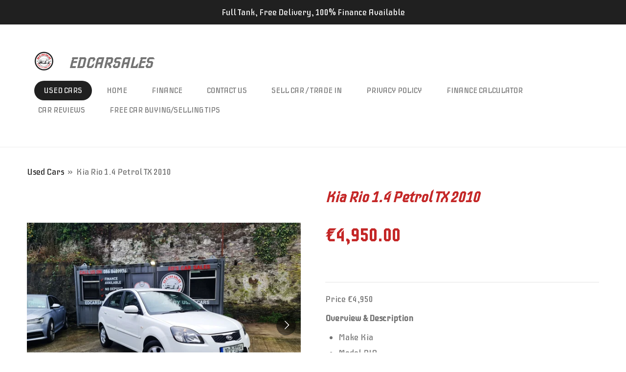

--- FILE ---
content_type: text/html; charset=UTF-8
request_url: https://www.edcarsales.ie/product/6348301/kia-rio-1-4-petrol-tx-2010
body_size: 15483
content:
<!DOCTYPE html>
<html lang="en-GB">
    <head>
        <meta http-equiv="Content-Type" content="text/html; charset=utf-8">
        <meta name="viewport" content="width=device-width, initial-scale=1.0, maximum-scale=5.0">
        <meta http-equiv="X-UA-Compatible" content="IE=edge">
        <link rel="canonical" href="https://www.edcarsales.ie/product/6348301/kia-rio-1-4-petrol-tx-2010">
        <meta property="og:title" content="Kia Rio 1.4 Petrol TX 2010 | Ed&#039;s Car Sales">
        <meta property="og:url" content="https://www.edcarsales.ie/product/6348301/kia-rio-1-4-petrol-tx-2010">
        <base href="https://www.edcarsales.ie/">
        <meta name="description" property="og:description" content="Price &amp;euro;4,950
Overview &amp;amp; Description

Make&amp;nbsp;Kia
Model&amp;nbsp;RIO
Year&amp;nbsp;2010
Mileage&amp;nbsp;80,500 km
Fuel Type&amp;nbsp;Petrol
Transmission&amp;nbsp;Manual
Body Type&amp;nbsp;Hatchback
Engine Size (Litres)&amp;nbsp;1.4 litre
Seats&amp;nbsp;5
Doors&amp;nbsp;5
Colour&amp;nbsp;White
Country of Registration&amp;nbsp;Ireland
Previous Owners&amp;nbsp;2
Road Tax&amp;nbsp;280
NCT Expiry&amp;nbsp;Jan 2023
Warranty&amp;nbsp;Available

❤❤❤❤❤ KIA RIO 1.4 Petrol. Extremely clean car for age of it - also tiny mileage. Only 80500 Kilometers...😍😍😍😍😍😍😍😍😍😍
View All Cars👉www.edcarsales.ie
✅Nationwide FREE delivery!
✅Full Tank!
☎️0868489976☎️
More Info👇👇👇
PRICE &amp;euro;4,950
*Kia Rio 1.4 TX 5 Door
*2010. *5 Speed Manual Gearbox. *80,500 kilometers. *New 1 year NCT. *Annual Tax 280 Euro. *TAX 10-2022 *Service History. *Fully serviced. *Full vehicle history check (Cartell). *WARRANTY. *Trade in welcome. *Leather Steering wheel. *Multi-function steering wheel. *Electric windows Front. *Climate control. *Air conditioning. *Alarm and Immobiliser. *ISO Fix (for baby seat). *Front center armrests
Unit 1, Connolly Street. Fermoy. Co. Cork P61 Y162">
                <script nonce="d3945bc7667aa4d3bed9bf6f2813975c">
            
            window.JOUWWEB = window.JOUWWEB || {};
            window.JOUWWEB.application = window.JOUWWEB.application || {};
            window.JOUWWEB.application = {"backends":[{"domain":"jouwweb.nl","freeDomain":"jouwweb.site"},{"domain":"webador.com","freeDomain":"webadorsite.com"},{"domain":"webador.de","freeDomain":"webadorsite.com"},{"domain":"webador.fr","freeDomain":"webadorsite.com"},{"domain":"webador.es","freeDomain":"webadorsite.com"},{"domain":"webador.it","freeDomain":"webadorsite.com"},{"domain":"jouwweb.be","freeDomain":"jouwweb.site"},{"domain":"webador.ie","freeDomain":"webadorsite.com"},{"domain":"webador.co.uk","freeDomain":"webadorsite.com"},{"domain":"webador.at","freeDomain":"webadorsite.com"},{"domain":"webador.be","freeDomain":"webadorsite.com"},{"domain":"webador.ch","freeDomain":"webadorsite.com"},{"domain":"webador.ch","freeDomain":"webadorsite.com"},{"domain":"webador.mx","freeDomain":"webadorsite.com"},{"domain":"webador.com","freeDomain":"webadorsite.com"},{"domain":"webador.dk","freeDomain":"webadorsite.com"},{"domain":"webador.se","freeDomain":"webadorsite.com"},{"domain":"webador.no","freeDomain":"webadorsite.com"},{"domain":"webador.fi","freeDomain":"webadorsite.com"},{"domain":"webador.ca","freeDomain":"webadorsite.com"},{"domain":"webador.ca","freeDomain":"webadorsite.com"},{"domain":"webador.pl","freeDomain":"webadorsite.com"},{"domain":"webador.com.au","freeDomain":"webadorsite.com"},{"domain":"webador.nz","freeDomain":"webadorsite.com"}],"editorLocale":"en-IE","editorTimezone":"Europe\/Dublin","editorLanguage":"en","analytics4TrackingId":"G-E6PZPGE4QM","analyticsDimensions":[],"backendDomain":"www.webador.com","backendShortDomain":"webador.com","backendKey":"webador-com","freeWebsiteDomain":"webadorsite.com","noSsl":false,"build":{"reference":"179f37c"},"linkHostnames":["www.jouwweb.nl","www.webador.com","www.webador.de","www.webador.fr","www.webador.es","www.webador.it","www.jouwweb.be","www.webador.ie","www.webador.co.uk","www.webador.at","www.webador.be","www.webador.ch","fr.webador.ch","www.webador.mx","es.webador.com","www.webador.dk","www.webador.se","www.webador.no","www.webador.fi","www.webador.ca","fr.webador.ca","www.webador.pl","www.webador.com.au","www.webador.nz"],"assetsUrl":"https:\/\/assets.jwwb.nl","loginUrl":"https:\/\/www.webador.com\/login","publishUrl":"https:\/\/www.webador.com\/v2\/website\/1550502\/publish-proxy","adminUserOrIp":false,"pricing":{"plans":{"lite":{"amount":"800","currency":"USD"},"pro":{"amount":"1400","currency":"USD"},"business":{"amount":"2800","currency":"USD"}},"yearlyDiscount":{"price":{"amount":"1200","currency":"EUR"},"ratio":0.05,"percent":"5%","discountPrice":{"amount":"1200","currency":"EUR"},"termPricePerMonth":{"amount":"2100","currency":"EUR"},"termPricePerYear":{"amount":"24000","currency":"EUR"}}},"hcUrl":{"add-product-variants":"https:\/\/help.webador.com\/hc\/en-us\/articles\/29426751649809","basic-vs-advanced-shipping":"https:\/\/help.webador.com\/hc\/en-us\/articles\/29426731685777","html-in-head":"https:\/\/help.webador.com\/hc\/en-us\/articles\/29426689990033","link-domain-name":"https:\/\/help.webador.com\/hc\/en-us\/articles\/29426688803345","optimize-for-mobile":"https:\/\/help.webador.com\/hc\/en-us\/articles\/29426707033617","seo":"https:\/\/help.webador.com\/hc\/en-us\/categories\/29387178511377","transfer-domain-name":"https:\/\/help.webador.com\/hc\/en-us\/articles\/29426715688209","website-not-secure":"https:\/\/help.webador.com\/hc\/en-us\/articles\/29426706659729"}};
            window.JOUWWEB.brand = {"type":"webador","name":"Webador","domain":"Webador.com","supportEmail":"support@webador.com"};
                    
                window.JOUWWEB = window.JOUWWEB || {};
                window.JOUWWEB.websiteRendering = {"locale":"en-GB","timezone":"Europe\/Dublin","routes":{"api\/upload\/product-field":"\/_api\/upload\/product-field","checkout\/cart":"\/cart","payment":"\/complete-order\/:publicOrderId","payment\/forward":"\/complete-order\/:publicOrderId\/forward","public-order":"\/order\/:publicOrderId","checkout\/authorize":"\/cart\/authorize\/:gateway","wishlist":"\/wishlist"}};
                                                    window.JOUWWEB.website = {"id":1550502,"locale":"en-GB","enabled":true,"title":"Ed's Car Sales","hasTitle":true,"roleOfLoggedInUser":null,"ownerLocale":"en-IE","plan":"business","freeWebsiteDomain":"webadorsite.com","backendKey":"webador-ie","currency":"EUR","defaultLocale":"en-GB","url":"https:\/\/www.edcarsales.ie\/","homepageSegmentId":5817081,"category":"website","isOffline":false,"isPublished":true,"locales":["en-GB"],"allowed":{"ads":false,"credits":true,"externalLinks":true,"slideshow":true,"customDefaultSlideshow":true,"hostedAlbums":true,"moderators":true,"mailboxQuota":10,"statisticsVisitors":true,"statisticsDetailed":true,"statisticsMonths":-1,"favicon":true,"password":true,"freeDomains":2,"freeMailAccounts":1,"canUseLanguages":false,"fileUpload":true,"legacyFontSize":false,"webshop":true,"products":-1,"imageText":false,"search":true,"audioUpload":true,"videoUpload":5000,"allowDangerousForms":true,"allowHtmlCode":true,"mobileBar":true,"sidebar":true,"poll":false,"allowCustomForms":true,"allowBusinessListing":true,"allowCustomAnalytics":true,"allowAccountingLink":true,"digitalProducts":true,"sitemapElement":false},"mobileBar":{"enabled":true,"theme":"dark","email":{"active":true,"value":"edscarsalesfermoy@gmail.com"},"location":{"active":true,"value":"Connolly Street Fermoy Co.Cork P61 Y162"},"phone":{"active":true,"value":"+353868489976"},"whatsapp":{"active":false},"social":{"active":true,"network":"facebook","value":"Edscarsfermoy"}},"webshop":{"enabled":true,"currency":"EUR","taxEnabled":false,"taxInclusive":true,"vatDisclaimerVisible":false,"orderNotice":"<p>Please detail any specific requirements in the Remarks field in the last step.<\/p>","orderConfirmation":null,"freeShipping":false,"freeShippingAmount":"0.00","shippingDisclaimerVisible":false,"pickupAllowed":true,"couponAllowed":false,"detailsPageAvailable":true,"socialMediaVisible":true,"termsPage":null,"termsPageUrl":null,"extraTerms":null,"pricingVisible":true,"orderButtonVisible":false,"shippingAdvanced":false,"shippingAdvancedBackEnd":false,"soldOutVisible":true,"backInStockNotificationEnabled":false,"canAddProducts":true,"nextOrderNumber":1,"allowedServicePoints":[],"sendcloudConfigured":false,"sendcloudFallbackPublicKey":"a3d50033a59b4a598f1d7ce7e72aafdf","taxExemptionAllowed":true,"invoiceComment":null,"emptyCartVisible":false,"minimumOrderPrice":null,"productNumbersEnabled":false,"wishlistEnabled":false,"hideTaxOnCart":false},"isTreatedAsWebshop":true};                            window.JOUWWEB.cart = {"products":[],"coupon":null,"shippingCountryCode":null,"shippingChoice":null,"breakdown":[]};                            window.JOUWWEB.scripts = ["website-rendering\/webshop"];                        window.parent.JOUWWEB.colorPalette = window.JOUWWEB.colorPalette;
        </script>
                <title>Kia Rio 1.4 Petrol TX 2010 | Ed&#039;s Car Sales</title>
                                            <link href="https://primary.jwwb.nl/public/j/w/n/temp-mdjsksuaqfulgktptwwc/touch-icon-iphone.png?bust=1594986247" rel="apple-touch-icon" sizes="60x60">                                                <link href="https://primary.jwwb.nl/public/j/w/n/temp-mdjsksuaqfulgktptwwc/touch-icon-ipad.png?bust=1594986247" rel="apple-touch-icon" sizes="76x76">                                                <link href="https://primary.jwwb.nl/public/j/w/n/temp-mdjsksuaqfulgktptwwc/touch-icon-iphone-retina.png?bust=1594986247" rel="apple-touch-icon" sizes="120x120">                                                <link href="https://primary.jwwb.nl/public/j/w/n/temp-mdjsksuaqfulgktptwwc/touch-icon-ipad-retina.png?bust=1594986247" rel="apple-touch-icon" sizes="152x152">                                                <link href="https://primary.jwwb.nl/public/j/w/n/temp-mdjsksuaqfulgktptwwc/favicon.png?bust=1594986247" rel="shortcut icon">                                                <link href="https://primary.jwwb.nl/public/j/w/n/temp-mdjsksuaqfulgktptwwc/favicon.png?bust=1594986247" rel="icon">                                        <meta property="og:image" content="https&#x3A;&#x2F;&#x2F;primary.jwwb.nl&#x2F;public&#x2F;j&#x2F;w&#x2F;n&#x2F;temp-mdjsksuaqfulgktptwwc&#x2F;jmr8bb&#x2F;20220109_132236.jpg&#x3F;enable-io&#x3D;true&amp;enable&#x3D;upscale&amp;fit&#x3D;bounds&amp;width&#x3D;1200">
                    <meta property="og:image" content="https&#x3A;&#x2F;&#x2F;primary.jwwb.nl&#x2F;public&#x2F;j&#x2F;w&#x2F;n&#x2F;temp-mdjsksuaqfulgktptwwc&#x2F;2g1ngq&#x2F;20220109_132240.jpg&#x3F;enable-io&#x3D;true&amp;enable&#x3D;upscale&amp;fit&#x3D;bounds&amp;width&#x3D;1200">
                    <meta property="og:image" content="https&#x3A;&#x2F;&#x2F;primary.jwwb.nl&#x2F;public&#x2F;j&#x2F;w&#x2F;n&#x2F;temp-mdjsksuaqfulgktptwwc&#x2F;x6cb26&#x2F;20220109_132313.jpg&#x3F;enable-io&#x3D;true&amp;enable&#x3D;upscale&amp;fit&#x3D;bounds&amp;width&#x3D;1200">
                    <meta property="og:image" content="https&#x3A;&#x2F;&#x2F;primary.jwwb.nl&#x2F;public&#x2F;j&#x2F;w&#x2F;n&#x2F;temp-mdjsksuaqfulgktptwwc&#x2F;se271m&#x2F;20220109_132316.jpg&#x3F;enable-io&#x3D;true&amp;enable&#x3D;upscale&amp;fit&#x3D;bounds&amp;width&#x3D;1200">
                    <meta property="og:image" content="https&#x3A;&#x2F;&#x2F;primary.jwwb.nl&#x2F;public&#x2F;j&#x2F;w&#x2F;n&#x2F;temp-mdjsksuaqfulgktptwwc&#x2F;u0f3ug&#x2F;20220109_132348.jpg&#x3F;enable-io&#x3D;true&amp;enable&#x3D;upscale&amp;fit&#x3D;bounds&amp;width&#x3D;1200">
                    <meta property="og:image" content="https&#x3A;&#x2F;&#x2F;primary.jwwb.nl&#x2F;public&#x2F;j&#x2F;w&#x2F;n&#x2F;temp-mdjsksuaqfulgktptwwc&#x2F;jb6b7h&#x2F;20220109_132350.jpg&#x3F;enable-io&#x3D;true&amp;enable&#x3D;upscale&amp;fit&#x3D;bounds&amp;width&#x3D;1200">
                    <meta property="og:image" content="https&#x3A;&#x2F;&#x2F;primary.jwwb.nl&#x2F;public&#x2F;j&#x2F;w&#x2F;n&#x2F;temp-mdjsksuaqfulgktptwwc&#x2F;10fsc5&#x2F;20220109_132401.jpg&#x3F;enable-io&#x3D;true&amp;enable&#x3D;upscale&amp;fit&#x3D;bounds&amp;width&#x3D;1200">
                    <meta property="og:image" content="https&#x3A;&#x2F;&#x2F;primary.jwwb.nl&#x2F;public&#x2F;j&#x2F;w&#x2F;n&#x2F;temp-mdjsksuaqfulgktptwwc&#x2F;rmv0ht&#x2F;20220109_132433.jpg&#x3F;enable-io&#x3D;true&amp;enable&#x3D;upscale&amp;fit&#x3D;bounds&amp;width&#x3D;1200">
                    <meta property="og:image" content="https&#x3A;&#x2F;&#x2F;primary.jwwb.nl&#x2F;public&#x2F;j&#x2F;w&#x2F;n&#x2F;temp-mdjsksuaqfulgktptwwc&#x2F;jymqds&#x2F;20220109_132436.jpg&#x3F;enable-io&#x3D;true&amp;enable&#x3D;upscale&amp;fit&#x3D;bounds&amp;width&#x3D;1200">
                    <meta property="og:image" content="https&#x3A;&#x2F;&#x2F;primary.jwwb.nl&#x2F;public&#x2F;j&#x2F;w&#x2F;n&#x2F;temp-mdjsksuaqfulgktptwwc&#x2F;558edx&#x2F;20220109_132451.jpg&#x3F;enable-io&#x3D;true&amp;enable&#x3D;upscale&amp;fit&#x3D;bounds&amp;width&#x3D;1200">
                                    <meta name="twitter:card" content="summary_large_image">
                        <meta property="twitter:image" content="https&#x3A;&#x2F;&#x2F;primary.jwwb.nl&#x2F;public&#x2F;j&#x2F;w&#x2F;n&#x2F;temp-mdjsksuaqfulgktptwwc&#x2F;jmr8bb&#x2F;20220109_132236.jpg&#x3F;enable-io&#x3D;true&amp;enable&#x3D;upscale&amp;fit&#x3D;bounds&amp;width&#x3D;1200">
                                                    <!-- Google tag (gtag.js) -->
<script async src="https://www.googletagmanager.com/gtag/js?id=G-NPPHE3MXBD"></script>
<script>
  window.dataLayer = window.dataLayer || [];
  function gtag(){dataLayer.push(arguments);}
  gtag('js', new Date());

  gtag('config', 'G-NPPHE3MXBD');
</script>

<!-- Event snippet for Phone call lead (1) conversion page -->
<script>
  gtag('event', 'conversion', {'send_to': 'AW-352603292/008TCO_6mtwDEJyZkagB'});
</script>


<!-- Google Tag Manager -->
<script>(function(w,d,s,l,i){w[l]=w[l]||[];w[l].push({'gtm.start':
new Date().getTime(),event:'gtm.js'});var f=d.getElementsByTagName(s)[0],
j=d.createElement(s),dl=l!='dataLayer'?'&l='+l:'';j.async=true;j.src=
'https://www.googletagmanager.com/gtm.js?id='+i+dl;f.parentNode.insertBefore(j,f);
})(window,document,'script','dataLayer','GTM-5MJ8M25');</script>
<!-- End Google Tag Manager -->

<!-- Facebook Pixel Code -->
<script>
!function(f,b,e,v,n,t,s)
{if(f.fbq)return;n=f.fbq=function(){n.callMethod?
n.callMethod.apply(n,arguments):n.queue.push(arguments)};
if(!f._fbq)f._fbq=n;n.push=n;n.loaded=!0;n.version='2.0';
n.queue=[];t=b.createElement(e);t.async=!0;
t.src=v;s=b.getElementsByTagName(e)[0];
s.parentNode.insertBefore(t,s)}(window, document,'script',
'https://connect.facebook.net/en_US/fbevents.js');
fbq('init', '842303769627767');
fbq('track', 'PageView');
</script><noscript><img height="1" width="1" style="display:none" src="https://www.facebook.com/tr?id=842303769627767&amp;ev=PageView&amp;noscript=1"></noscript>
<!-- End Facebook Pixel Code -->

<!-- Facebook Pixel Code -->
<script>
!function(f,b,e,v,n,t,s)
{if(f.fbq)return;n=f.fbq=function(){n.callMethod?
n.callMethod.apply(n,arguments):n.queue.push(arguments)};
if(!f._fbq)f._fbq=n;n.push=n;n.loaded=!0;n.version='2.0';
n.queue=[];t=b.createElement(e);t.async=!0;
t.src=v;s=b.getElementsByTagName(e)[0];
s.parentNode.insertBefore(t,s)}(window, document,'script',
'https://connect.facebook.net/en_US/fbevents.js');
fbq('init', '2688924841365426');
fbq('track', 'PageView');
</script><noscript><img height="1" width="1" style="display:none" src="https://www.facebook.com/tr?id=2688924841365426&amp;ev=PageView&amp;noscript=1"></noscript>
<!-- End Facebook Pixel Code -->

<!-- ManyChat -->
<script src="//widget.manychat.com/1095669953834743.js" async="async"></script><meta name="facebook-domain-verification" content="0slb69rdaxfd1mwgwsrzlf982w316a"><meta name="facebook-domain-verification" content="yweg9r8rbqj3xx7iw8f3kuq7936mq5">                            <script src="https://www.google.com/recaptcha/enterprise.js?hl=en&amp;render=explicit" nonce="d3945bc7667aa4d3bed9bf6f2813975c" data-turbo-track="reload"></script>
<script src="https://www.googletagmanager.com/gtag/js?id=G-NPPHE3MXBD" nonce="d3945bc7667aa4d3bed9bf6f2813975c" data-turbo-track="reload" async></script>
<script src="https://plausible.io/js/script.manual.js" nonce="d3945bc7667aa4d3bed9bf6f2813975c" data-turbo-track="reload" defer data-domain="shard2.jouwweb.nl"></script>
<link rel="stylesheet" type="text/css" href="https://gfonts.jwwb.nl/css?display=fallback&amp;family=Iceberg%3A400%2C700%2C400italic%2C700italic" nonce="d3945bc7667aa4d3bed9bf6f2813975c" data-turbo-track="dynamic">
<script src="https://assets.jwwb.nl/assets/build/website-rendering/en-GB.js?bust=fe80546e0ac60ffdf7e0" nonce="d3945bc7667aa4d3bed9bf6f2813975c" data-turbo-track="reload" defer></script>
<script src="https://assets.jwwb.nl/assets/website-rendering/runtime.d9e65c74d3b5e295ad0f.js?bust=5de238b33c4b1a20f3c0" nonce="d3945bc7667aa4d3bed9bf6f2813975c" data-turbo-track="reload" defer></script>
<script src="https://assets.jwwb.nl/assets/website-rendering/103.3d75ec3708e54af67f50.js?bust=cb0aa3c978e146edbd0d" nonce="d3945bc7667aa4d3bed9bf6f2813975c" data-turbo-track="reload" defer></script>
<script src="https://assets.jwwb.nl/assets/website-rendering/main.f3fdd91fa2c6e11c44c1.js?bust=e6757c83cca1e4b33d30" nonce="d3945bc7667aa4d3bed9bf6f2813975c" data-turbo-track="reload" defer></script>
<link rel="preload" href="https://assets.jwwb.nl/assets/website-rendering/styles.f78188d346eb1faf64a5.css?bust=7a6e6f2cb6becdc09bb5" as="style">
<link rel="preload" href="https://assets.jwwb.nl/assets/website-rendering/fonts/icons-website-rendering/font/website-rendering.woff2?bust=bd2797014f9452dadc8e" as="font" crossorigin>
<link rel="preconnect" href="https://gfonts.jwwb.nl">
<link rel="stylesheet" type="text/css" href="https://assets.jwwb.nl/assets/website-rendering/styles.f78188d346eb1faf64a5.css?bust=7a6e6f2cb6becdc09bb5" nonce="d3945bc7667aa4d3bed9bf6f2813975c" data-turbo-track="dynamic">
<link rel="preconnect" href="https://assets.jwwb.nl">
<link rel="preconnect" href="https://www.google-analytics.com">
<link rel="stylesheet" type="text/css" href="https://primary.jwwb.nl/public/j/w/n/temp-mdjsksuaqfulgktptwwc/style.css?bust=1761990519" nonce="d3945bc7667aa4d3bed9bf6f2813975c" data-turbo-track="dynamic">    </head>
    <body
        id="top"
        class="jw-is-no-slideshow jw-header-is-image-text jw-is-segment-product jw-is-frontend jw-is-no-sidebar jw-is-messagebar jw-is-no-touch-device jw-is-no-mobile"
                                    data-jouwweb-page="6348301"
                                                data-jouwweb-segment-id="6348301"
                                                data-jouwweb-segment-type="product"
                                                data-template-threshold="960"
                                                data-template-name="concert-banner&#x7C;fjord-banner"
                            itemscope
        itemtype="https://schema.org/Product"
    >
                                    <meta itemprop="url" content="https://www.edcarsales.ie/product/6348301/kia-rio-1-4-petrol-tx-2010">
        <div class="jw-background"></div>
        <div class="jw-body">
            <div class="jw-mobile-menu jw-mobile-is-text js-mobile-menu">
            <button
            type="button"
            class="jw-mobile-menu__button jw-mobile-toggle"
            aria-label="Toggle menu"
        >
            <span class="jw-icon-burger"></span>
        </button>
        <div class="jw-mobile-header jw-mobile-header--image-text">
        <a            class="jw-mobile-header-content"
                            href="/"
                        >
                            <img class="jw-mobile-logo jw-mobile-logo--square" src="https://primary.jwwb.nl/public/j/w/n/temp-mdjsksuaqfulgktptwwc/7ajjn2/image-1.png?enable-io=true&amp;enable=upscale&amp;height=70" srcset="https://primary.jwwb.nl/public/j/w/n/temp-mdjsksuaqfulgktptwwc/7ajjn2/image-1.png?enable-io=true&amp;enable=upscale&amp;height=70 1x, https://primary.jwwb.nl/public/j/w/n/temp-mdjsksuaqfulgktptwwc/7ajjn2/image-1.png?enable-io=true&amp;enable=upscale&amp;height=140&amp;quality=70 2x" alt="Ed&amp;#039;s Car Sales" title="Ed&amp;#039;s Car Sales">                                        <div class="jw-mobile-text">
                    <span style="display: inline-block; font-size: 30px;"><span style="display: inline-block; font-size: 30px;"> edcarsales </span></span>                </div>
                    </a>
    </div>

        <a
        href="/cart"
        class="jw-mobile-menu__button jw-mobile-header-cart jw-mobile-header-cart--hidden jw-mobile-menu__button--dummy">
        <span class="jw-icon-badge-wrapper">
            <span class="website-rendering-icon-basket"></span>
            <span class="jw-icon-badge hidden"></span>
        </span>
    </a>
    
    </div>
            <header class="header-wrap js-topbar-content-container js-fixed-header-container">
    <div class="message-bar message-bar--accent"><div class="message-bar__container"><p class="message-bar-text">Full Tank, Free Delivery, 100% Finance Available</p></div></div>    <div class="header-wrap__inner">
        <div class="header">
            <div class="jw-header-logo">
            <div
    id="jw-header-image-container"
    class="jw-header jw-header-image jw-header-image-toggle"
    style="flex-basis: 40px; max-width: 40px; flex-shrink: 1;"
>
            <a href="/">
        <img id="jw-header-image" data-image-id="28546268" srcset="https://primary.jwwb.nl/public/j/w/n/temp-mdjsksuaqfulgktptwwc/7ajjn2/image-1.png?enable-io=true&amp;width=40 40w, https://primary.jwwb.nl/public/j/w/n/temp-mdjsksuaqfulgktptwwc/7ajjn2/image-1.png?enable-io=true&amp;width=80 80w" class="jw-header-image" title="Ed&#039;s Car Sales" style="" sizes="40px" width="40" height="40" intrinsicsize="40.00 x 40.00" alt="Ed&#039;s Car Sales">                </a>
    </div>
        <div
    class="jw-header jw-header-title-container jw-header-text jw-header-text-toggle"
    data-stylable="true"
>
    <a        id="jw-header-title"
        class="jw-header-title"
                    href="/"
            >
        <span style="display: inline-block; font-size: 30px;"><span style="display: inline-block; font-size: 30px;"> edcarsales </span></span>    </a>
</div>
</div>
        </div>
        <nav class="menu jw-menu-copy">
            <ul
    id="jw-menu"
    class="jw-menu jw-menu-horizontal"
            >
            <li
    class="jw-menu-item jw-menu-is-active"
>
        <a        class="jw-menu-link js-active-menu-item"
        href="/"                                            data-page-link-id="5817081"
                            >
                <span class="">
            Used Cars        </span>
            </a>
                </li>
            <li
    class="jw-menu-item"
>
        <a        class="jw-menu-link"
        href="/home"                                            data-page-link-id="5817061"
                            >
                <span class="">
            Home        </span>
            </a>
                </li>
            <li
    class="jw-menu-item"
>
        <a        class="jw-menu-link"
        href="/finance"                                            data-page-link-id="5838404"
                            >
                <span class="">
            Finance        </span>
            </a>
                </li>
            <li
    class="jw-menu-item"
>
        <a        class="jw-menu-link"
        href="/contact-us"                                            data-page-link-id="5838434"
                            >
                <span class="">
            Contact Us        </span>
            </a>
                </li>
            <li
    class="jw-menu-item"
>
        <a        class="jw-menu-link"
        href="/sell-car-trade-in"                                            data-page-link-id="5834223"
                            >
                <span class="">
            Sell Car / Trade In        </span>
            </a>
                </li>
            <li
    class="jw-menu-item"
>
        <a        class="jw-menu-link"
        href="/privacy-policy"                                            data-page-link-id="5834263"
                            >
                <span class="">
            Privacy Policy        </span>
            </a>
                </li>
            <li
    class="jw-menu-item"
>
        <a        class="jw-menu-link"
        href="/finance-calculator"                                            data-page-link-id="5838418"
                            >
                <span class="">
            Finance Calculator        </span>
            </a>
                </li>
            <li
    class="jw-menu-item"
>
        <a        class="jw-menu-link"
        href="/car-reviews"                                            data-page-link-id="8455822"
                            >
                <span class="">
            CAR REVIEWS        </span>
            </a>
                </li>
            <li
    class="jw-menu-item"
>
        <a        class="jw-menu-link"
        href="/free-car-buying-selling-tips"                                            data-page-link-id="8825667"
                            >
                <span class="">
            Free Car Buying/Selling Tips        </span>
            </a>
                </li>
            <li
    class="jw-menu-item js-menu-cart-item jw-menu-cart-item--hidden"
>
        <a        class="jw-menu-link jw-menu-link--icon"
        href="/cart"                                                            title="Cart"
            >
                                    <span class="jw-icon-badge-wrapper">
                        <span class="website-rendering-icon-basket"></span>
                                            <span class="jw-icon-badge hidden">
                    0                </span>
                            <span class="hidden-desktop-horizontal-menu">
            Cart        </span>
            </a>
                </li>
    
    </ul>

    <script nonce="d3945bc7667aa4d3bed9bf6f2813975c" id="jw-mobile-menu-template" type="text/template">
        <ul id="jw-menu" class="jw-menu jw-menu-horizontal jw-menu-spacing--mobile-bar">
                            <li
    class="jw-menu-item jw-menu-is-active"
>
        <a        class="jw-menu-link js-active-menu-item"
        href="/"                                            data-page-link-id="5817081"
                            >
                <span class="">
            Used Cars        </span>
            </a>
                </li>
                            <li
    class="jw-menu-item"
>
        <a        class="jw-menu-link"
        href="/home"                                            data-page-link-id="5817061"
                            >
                <span class="">
            Home        </span>
            </a>
                </li>
                            <li
    class="jw-menu-item"
>
        <a        class="jw-menu-link"
        href="/finance"                                            data-page-link-id="5838404"
                            >
                <span class="">
            Finance        </span>
            </a>
                </li>
                            <li
    class="jw-menu-item"
>
        <a        class="jw-menu-link"
        href="/contact-us"                                            data-page-link-id="5838434"
                            >
                <span class="">
            Contact Us        </span>
            </a>
                </li>
                            <li
    class="jw-menu-item"
>
        <a        class="jw-menu-link"
        href="/sell-car-trade-in"                                            data-page-link-id="5834223"
                            >
                <span class="">
            Sell Car / Trade In        </span>
            </a>
                </li>
                            <li
    class="jw-menu-item"
>
        <a        class="jw-menu-link"
        href="/privacy-policy"                                            data-page-link-id="5834263"
                            >
                <span class="">
            Privacy Policy        </span>
            </a>
                </li>
                            <li
    class="jw-menu-item"
>
        <a        class="jw-menu-link"
        href="/finance-calculator"                                            data-page-link-id="5838418"
                            >
                <span class="">
            Finance Calculator        </span>
            </a>
                </li>
                            <li
    class="jw-menu-item"
>
        <a        class="jw-menu-link"
        href="/car-reviews"                                            data-page-link-id="8455822"
                            >
                <span class="">
            CAR REVIEWS        </span>
            </a>
                </li>
                            <li
    class="jw-menu-item"
>
        <a        class="jw-menu-link"
        href="/free-car-buying-selling-tips"                                            data-page-link-id="8825667"
                            >
                <span class="">
            Free Car Buying/Selling Tips        </span>
            </a>
                </li>
            
                    </ul>
    </script>
        </nav>
    </div>
</header>
<script nonce="d3945bc7667aa4d3bed9bf6f2813975c">
    JOUWWEB.templateConfig = {
        header: {
            selector: '.header-wrap__inner',
            mobileSelector: '.jw-mobile-menu',
            updatePusher: function (topHeight) {
                var $sliderStyle = $('#sliderStyle');

                if ($sliderStyle.length === 0) {
                    $sliderStyle = $('<style />')
                        .attr('id', 'sliderStyle')
                        .appendTo(document.body);
                }

                // Header height without mobile bar
                var headerHeight = $('.header-wrap__inner').outerHeight();

                var paddingTop = topHeight;
                var paddingBottom = Math.min(headerHeight * (2/3), 60);
                $sliderStyle.html(
                    '.jw-slideshow-slide-content {' +
                    '    padding-top: ' + paddingTop + 'px;' +
                    '    padding-bottom: ' + paddingBottom + 'px;' +
                    '}' +
                    '.bx-controls-direction {' +
                    '    margin-top: ' + ((paddingTop - paddingBottom) / 2) + 'px;' +
                    '}'
                );

                // make sure slider also gets correct height (because of the added padding)
                $('.jw-slideshow-slide[aria-hidden=false]').each(function (index) {
                    var $this = $(this);
                    topHeight = $this.outerHeight() > topHeight ? $this.outerHeight() : topHeight;
                    $this.closest('.bx-viewport').css({
                        height: topHeight + 'px',
                    });
                });

                // If a page has a message-bar, offset the mobile nav.
                const $messageBar = $('.message-bar');
                if ($messageBar.length > 0) {
                    $('.js-mobile-menu, .jw-menu-clone').css('top', $messageBar.outerHeight());
                }
            },
        },
        mainContentOffset: function () {
            const $body = $('body');

            function measureAffixedHeaderHeight() {
                const $headerWrap = $('.header-wrap');
                const $headerWrapInner = $('.header-wrap__inner');

                // Early return if header is already affixed
                if ($body.hasClass('jw-is-header-affix')) {
                    return $headerWrap.height();
                }

                // Switch to affixed header (without transition)
                $headerWrapInner.css('transition', 'none');
                $body.addClass('jw-is-header-affix');

                // Measure affixed header height
                const headerHeight = $headerWrap.height();

                // Switch back to unaffixed header (without transition)
                $body.removeClass('jw-is-header-affix');
                $headerWrap.height(); // force reflow
                $headerWrapInner.css('transition', '');

                return headerHeight;
            }

            const headerHeight = measureAffixedHeaderHeight();
            return $('.main-content').offset().top - ($body.hasClass('jw-menu-is-mobile') ? 0 : headerHeight);
        },
    };
</script>
<div class="main-content">
    
<main class="block-content">
    <div data-section-name="content" class="jw-section jw-section-content jw-responsive">
        <div class="jw-strip jw-strip--default jw-strip--style-color jw-strip--primary jw-strip--color-default jw-strip--padding-start"><div class="jw-strip__content-container"><div class="jw-strip__content jw-responsive">    
                        <nav class="jw-breadcrumbs" aria-label="Breadcrumb"><ol><li><a href="/" class="jw-breadcrumbs__link">Used Cars</a></li><li><span class="jw-breadcrumbs__separator" aria-hidden="true">&raquo;</span><a href="/product/6348301/kia-rio-1-4-petrol-tx-2010" class="jw-breadcrumbs__link jw-breadcrumbs__link--current" aria-current="page">Kia Rio 1.4 Petrol TX 2010</a></li></ol></nav>    <div
        class="product-page js-product-container"
        data-webshop-product="&#x7B;&quot;id&quot;&#x3A;6348301,&quot;title&quot;&#x3A;&quot;Kia&#x20;Rio&#x20;1.4&#x20;Petrol&#x20;TX&#x20;2010&quot;,&quot;url&quot;&#x3A;&quot;&#x5C;&#x2F;product&#x5C;&#x2F;6348301&#x5C;&#x2F;kia-rio-1-4-petrol-tx-2010&quot;,&quot;variants&quot;&#x3A;&#x5B;&#x7B;&quot;id&quot;&#x3A;21456491,&quot;stock&quot;&#x3A;0,&quot;limited&quot;&#x3A;false,&quot;propertyValueIds&quot;&#x3A;&#x5B;&#x5D;&#x7D;&#x5D;,&quot;image&quot;&#x3A;&#x7B;&quot;id&quot;&#x3A;53883899,&quot;url&quot;&#x3A;&quot;https&#x3A;&#x5C;&#x2F;&#x5C;&#x2F;primary.jwwb.nl&#x5C;&#x2F;public&#x5C;&#x2F;j&#x5C;&#x2F;w&#x5C;&#x2F;n&#x5C;&#x2F;temp-mdjsksuaqfulgktptwwc&#x5C;&#x2F;20220109_132236.jpg&quot;,&quot;width&quot;&#x3A;800,&quot;height&quot;&#x3A;600&#x7D;&#x7D;"
        data-is-detail-view="1"
    >
                <div class="product-page__top">
            <h1 class="product-page__heading" itemprop="name">
                Kia Rio 1.4 Petrol TX 2010            </h1>
                                </div>
                                <div class="product-page__image-container">
                <div
                    class="image-gallery"
                    role="group"
                    aria-roledescription="carousel"
                    aria-label="Product images"
                >
                    <div class="image-gallery__main">
                        <div
                            class="image-gallery__slides"
                            aria-live="polite"
                            aria-atomic="false"
                        >
                                                                                            <div
                                    class="image-gallery__slide-container"
                                    role="group"
                                    aria-roledescription="slide"
                                    aria-hidden="false"
                                    aria-label="1 of 10"
                                >
                                    <a
                                        class="image-gallery__slide-item"
                                        href="https://primary.jwwb.nl/public/j/w/n/temp-mdjsksuaqfulgktptwwc/jmr8bb/20220109_132236.jpg"
                                        data-width="1920"
                                        data-height="1440"
                                        data-image-id="53883899"
                                        tabindex="0"
                                    >
                                        <div class="image-gallery__slide-image">
                                            <img
                                                                                                    itemprop="image"
                                                    alt="Kia&#x20;Rio&#x20;1.4&#x20;Petrol&#x20;TX&#x20;2010"
                                                                                                src="https://primary.jwwb.nl/public/j/w/n/temp-mdjsksuaqfulgktptwwc/20220109_132236.jpg?enable-io=true&enable=upscale&width=600"
                                                srcset="https://primary.jwwb.nl/public/j/w/n/temp-mdjsksuaqfulgktptwwc/jmr8bb/20220109_132236.jpg?enable-io=true&width=600 600w"
                                                sizes="(min-width: 960px) 50vw, 100vw"
                                                width="1920"
                                                height="1440"
                                            >
                                        </div>
                                    </a>
                                </div>
                                                                                            <div
                                    class="image-gallery__slide-container"
                                    role="group"
                                    aria-roledescription="slide"
                                    aria-hidden="true"
                                    aria-label="2 of 10"
                                >
                                    <a
                                        class="image-gallery__slide-item"
                                        href="https://primary.jwwb.nl/public/j/w/n/temp-mdjsksuaqfulgktptwwc/2g1ngq/20220109_132240.jpg"
                                        data-width="1920"
                                        data-height="1440"
                                        data-image-id="53883897"
                                        tabindex="-1"
                                    >
                                        <div class="image-gallery__slide-image">
                                            <img
                                                                                                    alt=""
                                                                                                src="https://primary.jwwb.nl/public/j/w/n/temp-mdjsksuaqfulgktptwwc/20220109_132240.jpg?enable-io=true&enable=upscale&width=600"
                                                srcset="https://primary.jwwb.nl/public/j/w/n/temp-mdjsksuaqfulgktptwwc/2g1ngq/20220109_132240.jpg?enable-io=true&width=600 600w"
                                                sizes="(min-width: 960px) 50vw, 100vw"
                                                width="1920"
                                                height="1440"
                                            >
                                        </div>
                                    </a>
                                </div>
                                                                                            <div
                                    class="image-gallery__slide-container"
                                    role="group"
                                    aria-roledescription="slide"
                                    aria-hidden="true"
                                    aria-label="3 of 10"
                                >
                                    <a
                                        class="image-gallery__slide-item"
                                        href="https://primary.jwwb.nl/public/j/w/n/temp-mdjsksuaqfulgktptwwc/x6cb26/20220109_132313.jpg"
                                        data-width="1920"
                                        data-height="1440"
                                        data-image-id="53883898"
                                        tabindex="-1"
                                    >
                                        <div class="image-gallery__slide-image">
                                            <img
                                                                                                    alt=""
                                                                                                src="https://primary.jwwb.nl/public/j/w/n/temp-mdjsksuaqfulgktptwwc/20220109_132313.jpg?enable-io=true&enable=upscale&width=600"
                                                srcset="https://primary.jwwb.nl/public/j/w/n/temp-mdjsksuaqfulgktptwwc/x6cb26/20220109_132313.jpg?enable-io=true&width=600 600w"
                                                sizes="(min-width: 960px) 50vw, 100vw"
                                                width="1920"
                                                height="1440"
                                            >
                                        </div>
                                    </a>
                                </div>
                                                                                            <div
                                    class="image-gallery__slide-container"
                                    role="group"
                                    aria-roledescription="slide"
                                    aria-hidden="true"
                                    aria-label="4 of 10"
                                >
                                    <a
                                        class="image-gallery__slide-item"
                                        href="https://primary.jwwb.nl/public/j/w/n/temp-mdjsksuaqfulgktptwwc/se271m/20220109_132316.jpg"
                                        data-width="1920"
                                        data-height="1440"
                                        data-image-id="53883910"
                                        tabindex="-1"
                                    >
                                        <div class="image-gallery__slide-image">
                                            <img
                                                                                                    alt=""
                                                                                                src="https://primary.jwwb.nl/public/j/w/n/temp-mdjsksuaqfulgktptwwc/20220109_132316.jpg?enable-io=true&enable=upscale&width=600"
                                                srcset="https://primary.jwwb.nl/public/j/w/n/temp-mdjsksuaqfulgktptwwc/se271m/20220109_132316.jpg?enable-io=true&width=600 600w"
                                                sizes="(min-width: 960px) 50vw, 100vw"
                                                width="1920"
                                                height="1440"
                                            >
                                        </div>
                                    </a>
                                </div>
                                                                                            <div
                                    class="image-gallery__slide-container"
                                    role="group"
                                    aria-roledescription="slide"
                                    aria-hidden="true"
                                    aria-label="5 of 10"
                                >
                                    <a
                                        class="image-gallery__slide-item"
                                        href="https://primary.jwwb.nl/public/j/w/n/temp-mdjsksuaqfulgktptwwc/u0f3ug/20220109_132348.jpg"
                                        data-width="1920"
                                        data-height="1440"
                                        data-image-id="53883914"
                                        tabindex="-1"
                                    >
                                        <div class="image-gallery__slide-image">
                                            <img
                                                                                                    alt=""
                                                                                                src="https://primary.jwwb.nl/public/j/w/n/temp-mdjsksuaqfulgktptwwc/20220109_132348.jpg?enable-io=true&enable=upscale&width=600"
                                                srcset="https://primary.jwwb.nl/public/j/w/n/temp-mdjsksuaqfulgktptwwc/u0f3ug/20220109_132348.jpg?enable-io=true&width=600 600w"
                                                sizes="(min-width: 960px) 50vw, 100vw"
                                                width="1920"
                                                height="1440"
                                            >
                                        </div>
                                    </a>
                                </div>
                                                                                            <div
                                    class="image-gallery__slide-container"
                                    role="group"
                                    aria-roledescription="slide"
                                    aria-hidden="true"
                                    aria-label="6 of 10"
                                >
                                    <a
                                        class="image-gallery__slide-item"
                                        href="https://primary.jwwb.nl/public/j/w/n/temp-mdjsksuaqfulgktptwwc/jb6b7h/20220109_132350.jpg"
                                        data-width="1920"
                                        data-height="1440"
                                        data-image-id="53883913"
                                        tabindex="-1"
                                    >
                                        <div class="image-gallery__slide-image">
                                            <img
                                                                                                    alt=""
                                                                                                src="https://primary.jwwb.nl/public/j/w/n/temp-mdjsksuaqfulgktptwwc/20220109_132350.jpg?enable-io=true&enable=upscale&width=600"
                                                srcset="https://primary.jwwb.nl/public/j/w/n/temp-mdjsksuaqfulgktptwwc/jb6b7h/20220109_132350.jpg?enable-io=true&width=600 600w"
                                                sizes="(min-width: 960px) 50vw, 100vw"
                                                width="1920"
                                                height="1440"
                                            >
                                        </div>
                                    </a>
                                </div>
                                                                                            <div
                                    class="image-gallery__slide-container"
                                    role="group"
                                    aria-roledescription="slide"
                                    aria-hidden="true"
                                    aria-label="7 of 10"
                                >
                                    <a
                                        class="image-gallery__slide-item"
                                        href="https://primary.jwwb.nl/public/j/w/n/temp-mdjsksuaqfulgktptwwc/10fsc5/20220109_132401.jpg"
                                        data-width="1920"
                                        data-height="1440"
                                        data-image-id="53883916"
                                        tabindex="-1"
                                    >
                                        <div class="image-gallery__slide-image">
                                            <img
                                                                                                    alt=""
                                                                                                src="https://primary.jwwb.nl/public/j/w/n/temp-mdjsksuaqfulgktptwwc/20220109_132401.jpg?enable-io=true&enable=upscale&width=600"
                                                srcset="https://primary.jwwb.nl/public/j/w/n/temp-mdjsksuaqfulgktptwwc/10fsc5/20220109_132401.jpg?enable-io=true&width=600 600w"
                                                sizes="(min-width: 960px) 50vw, 100vw"
                                                width="1920"
                                                height="1440"
                                            >
                                        </div>
                                    </a>
                                </div>
                                                                                            <div
                                    class="image-gallery__slide-container"
                                    role="group"
                                    aria-roledescription="slide"
                                    aria-hidden="true"
                                    aria-label="8 of 10"
                                >
                                    <a
                                        class="image-gallery__slide-item"
                                        href="https://primary.jwwb.nl/public/j/w/n/temp-mdjsksuaqfulgktptwwc/rmv0ht/20220109_132433.jpg"
                                        data-width="1920"
                                        data-height="1440"
                                        data-image-id="53883925"
                                        tabindex="-1"
                                    >
                                        <div class="image-gallery__slide-image">
                                            <img
                                                                                                    alt=""
                                                                                                src="https://primary.jwwb.nl/public/j/w/n/temp-mdjsksuaqfulgktptwwc/20220109_132433.jpg?enable-io=true&enable=upscale&width=600"
                                                srcset="https://primary.jwwb.nl/public/j/w/n/temp-mdjsksuaqfulgktptwwc/rmv0ht/20220109_132433.jpg?enable-io=true&width=600 600w"
                                                sizes="(min-width: 960px) 50vw, 100vw"
                                                width="1920"
                                                height="1440"
                                            >
                                        </div>
                                    </a>
                                </div>
                                                                                            <div
                                    class="image-gallery__slide-container"
                                    role="group"
                                    aria-roledescription="slide"
                                    aria-hidden="true"
                                    aria-label="9 of 10"
                                >
                                    <a
                                        class="image-gallery__slide-item"
                                        href="https://primary.jwwb.nl/public/j/w/n/temp-mdjsksuaqfulgktptwwc/jymqds/20220109_132436.jpg"
                                        data-width="1920"
                                        data-height="1440"
                                        data-image-id="53883923"
                                        tabindex="-1"
                                    >
                                        <div class="image-gallery__slide-image">
                                            <img
                                                                                                    alt=""
                                                                                                src="https://primary.jwwb.nl/public/j/w/n/temp-mdjsksuaqfulgktptwwc/20220109_132436.jpg?enable-io=true&enable=upscale&width=600"
                                                srcset="https://primary.jwwb.nl/public/j/w/n/temp-mdjsksuaqfulgktptwwc/jymqds/20220109_132436.jpg?enable-io=true&width=600 600w"
                                                sizes="(min-width: 960px) 50vw, 100vw"
                                                width="1920"
                                                height="1440"
                                            >
                                        </div>
                                    </a>
                                </div>
                                                                                            <div
                                    class="image-gallery__slide-container"
                                    role="group"
                                    aria-roledescription="slide"
                                    aria-hidden="true"
                                    aria-label="10 of 10"
                                >
                                    <a
                                        class="image-gallery__slide-item"
                                        href="https://primary.jwwb.nl/public/j/w/n/temp-mdjsksuaqfulgktptwwc/558edx/20220109_132451.jpg"
                                        data-width="1920"
                                        data-height="1440"
                                        data-image-id="53883926"
                                        tabindex="-1"
                                    >
                                        <div class="image-gallery__slide-image">
                                            <img
                                                                                                    alt=""
                                                                                                src="https://primary.jwwb.nl/public/j/w/n/temp-mdjsksuaqfulgktptwwc/20220109_132451.jpg?enable-io=true&enable=upscale&width=600"
                                                srcset="https://primary.jwwb.nl/public/j/w/n/temp-mdjsksuaqfulgktptwwc/558edx/20220109_132451.jpg?enable-io=true&width=600 600w"
                                                sizes="(min-width: 960px) 50vw, 100vw"
                                                width="1920"
                                                height="1440"
                                            >
                                        </div>
                                    </a>
                                </div>
                                                    </div>
                        <div class="image-gallery__controls">
                            <button
                                type="button"
                                class="image-gallery__control image-gallery__control--prev image-gallery__control--disabled"
                                aria-label="Previous image"
                            >
                                <span class="website-rendering-icon-left-open-big"></span>
                            </button>
                            <button
                                type="button"
                                class="image-gallery__control image-gallery__control--next"
                                aria-label="Next image"
                            >
                                <span class="website-rendering-icon-right-open-big"></span>
                            </button>
                        </div>
                    </div>
                                            <div
                            class="image-gallery__thumbnails"
                            role="group"
                            aria-label="Choose image to display."
                        >
                                                                                            <a
                                    class="image-gallery__thumbnail-item image-gallery__thumbnail-item--active"
                                    role="button"
                                    aria-disabled="true"
                                    aria-label="1 of 10"
                                    href="https://primary.jwwb.nl/public/j/w/n/temp-mdjsksuaqfulgktptwwc/jmr8bb/20220109_132236.jpg"
                                    data-image-id="53883899"
                                >
                                    <div class="image-gallery__thumbnail-image">
                                        <img
                                            srcset="https://primary.jwwb.nl/public/j/w/n/temp-mdjsksuaqfulgktptwwc/20220109_132236.jpg?enable-io=true&enable=upscale&fit=bounds&width=100&height=100 1x, https://primary.jwwb.nl/public/j/w/n/temp-mdjsksuaqfulgktptwwc/20220109_132236.jpg?enable-io=true&enable=upscale&fit=bounds&width=200&height=200 2x"
                                            alt=""
                                            width="100"
                                            height="100"
                                        >
                                    </div>
                                </a>
                                                                                            <a
                                    class="image-gallery__thumbnail-item"
                                    role="button"
                                    aria-disabled="false"
                                    aria-label="2 of 10"
                                    href="https://primary.jwwb.nl/public/j/w/n/temp-mdjsksuaqfulgktptwwc/2g1ngq/20220109_132240.jpg"
                                    data-image-id="53883897"
                                >
                                    <div class="image-gallery__thumbnail-image">
                                        <img
                                            srcset="https://primary.jwwb.nl/public/j/w/n/temp-mdjsksuaqfulgktptwwc/20220109_132240.jpg?enable-io=true&enable=upscale&fit=bounds&width=100&height=100 1x, https://primary.jwwb.nl/public/j/w/n/temp-mdjsksuaqfulgktptwwc/20220109_132240.jpg?enable-io=true&enable=upscale&fit=bounds&width=200&height=200 2x"
                                            alt=""
                                            width="100"
                                            height="100"
                                        >
                                    </div>
                                </a>
                                                                                            <a
                                    class="image-gallery__thumbnail-item"
                                    role="button"
                                    aria-disabled="false"
                                    aria-label="3 of 10"
                                    href="https://primary.jwwb.nl/public/j/w/n/temp-mdjsksuaqfulgktptwwc/x6cb26/20220109_132313.jpg"
                                    data-image-id="53883898"
                                >
                                    <div class="image-gallery__thumbnail-image">
                                        <img
                                            srcset="https://primary.jwwb.nl/public/j/w/n/temp-mdjsksuaqfulgktptwwc/20220109_132313.jpg?enable-io=true&enable=upscale&fit=bounds&width=100&height=100 1x, https://primary.jwwb.nl/public/j/w/n/temp-mdjsksuaqfulgktptwwc/20220109_132313.jpg?enable-io=true&enable=upscale&fit=bounds&width=200&height=200 2x"
                                            alt=""
                                            width="100"
                                            height="100"
                                        >
                                    </div>
                                </a>
                                                                                            <a
                                    class="image-gallery__thumbnail-item"
                                    role="button"
                                    aria-disabled="false"
                                    aria-label="4 of 10"
                                    href="https://primary.jwwb.nl/public/j/w/n/temp-mdjsksuaqfulgktptwwc/se271m/20220109_132316.jpg"
                                    data-image-id="53883910"
                                >
                                    <div class="image-gallery__thumbnail-image">
                                        <img
                                            srcset="https://primary.jwwb.nl/public/j/w/n/temp-mdjsksuaqfulgktptwwc/20220109_132316.jpg?enable-io=true&enable=upscale&fit=bounds&width=100&height=100 1x, https://primary.jwwb.nl/public/j/w/n/temp-mdjsksuaqfulgktptwwc/20220109_132316.jpg?enable-io=true&enable=upscale&fit=bounds&width=200&height=200 2x"
                                            alt=""
                                            width="100"
                                            height="100"
                                        >
                                    </div>
                                </a>
                                                                                            <a
                                    class="image-gallery__thumbnail-item"
                                    role="button"
                                    aria-disabled="false"
                                    aria-label="5 of 10"
                                    href="https://primary.jwwb.nl/public/j/w/n/temp-mdjsksuaqfulgktptwwc/u0f3ug/20220109_132348.jpg"
                                    data-image-id="53883914"
                                >
                                    <div class="image-gallery__thumbnail-image">
                                        <img
                                            srcset="https://primary.jwwb.nl/public/j/w/n/temp-mdjsksuaqfulgktptwwc/20220109_132348.jpg?enable-io=true&enable=upscale&fit=bounds&width=100&height=100 1x, https://primary.jwwb.nl/public/j/w/n/temp-mdjsksuaqfulgktptwwc/20220109_132348.jpg?enable-io=true&enable=upscale&fit=bounds&width=200&height=200 2x"
                                            alt=""
                                            width="100"
                                            height="100"
                                        >
                                    </div>
                                </a>
                                                                                            <a
                                    class="image-gallery__thumbnail-item"
                                    role="button"
                                    aria-disabled="false"
                                    aria-label="6 of 10"
                                    href="https://primary.jwwb.nl/public/j/w/n/temp-mdjsksuaqfulgktptwwc/jb6b7h/20220109_132350.jpg"
                                    data-image-id="53883913"
                                >
                                    <div class="image-gallery__thumbnail-image">
                                        <img
                                            srcset="https://primary.jwwb.nl/public/j/w/n/temp-mdjsksuaqfulgktptwwc/20220109_132350.jpg?enable-io=true&enable=upscale&fit=bounds&width=100&height=100 1x, https://primary.jwwb.nl/public/j/w/n/temp-mdjsksuaqfulgktptwwc/20220109_132350.jpg?enable-io=true&enable=upscale&fit=bounds&width=200&height=200 2x"
                                            alt=""
                                            width="100"
                                            height="100"
                                        >
                                    </div>
                                </a>
                                                                                            <a
                                    class="image-gallery__thumbnail-item"
                                    role="button"
                                    aria-disabled="false"
                                    aria-label="7 of 10"
                                    href="https://primary.jwwb.nl/public/j/w/n/temp-mdjsksuaqfulgktptwwc/10fsc5/20220109_132401.jpg"
                                    data-image-id="53883916"
                                >
                                    <div class="image-gallery__thumbnail-image">
                                        <img
                                            srcset="https://primary.jwwb.nl/public/j/w/n/temp-mdjsksuaqfulgktptwwc/20220109_132401.jpg?enable-io=true&enable=upscale&fit=bounds&width=100&height=100 1x, https://primary.jwwb.nl/public/j/w/n/temp-mdjsksuaqfulgktptwwc/20220109_132401.jpg?enable-io=true&enable=upscale&fit=bounds&width=200&height=200 2x"
                                            alt=""
                                            width="100"
                                            height="100"
                                        >
                                    </div>
                                </a>
                                                                                            <a
                                    class="image-gallery__thumbnail-item"
                                    role="button"
                                    aria-disabled="false"
                                    aria-label="8 of 10"
                                    href="https://primary.jwwb.nl/public/j/w/n/temp-mdjsksuaqfulgktptwwc/rmv0ht/20220109_132433.jpg"
                                    data-image-id="53883925"
                                >
                                    <div class="image-gallery__thumbnail-image">
                                        <img
                                            srcset="https://primary.jwwb.nl/public/j/w/n/temp-mdjsksuaqfulgktptwwc/20220109_132433.jpg?enable-io=true&enable=upscale&fit=bounds&width=100&height=100 1x, https://primary.jwwb.nl/public/j/w/n/temp-mdjsksuaqfulgktptwwc/20220109_132433.jpg?enable-io=true&enable=upscale&fit=bounds&width=200&height=200 2x"
                                            alt=""
                                            width="100"
                                            height="100"
                                        >
                                    </div>
                                </a>
                                                                                            <a
                                    class="image-gallery__thumbnail-item"
                                    role="button"
                                    aria-disabled="false"
                                    aria-label="9 of 10"
                                    href="https://primary.jwwb.nl/public/j/w/n/temp-mdjsksuaqfulgktptwwc/jymqds/20220109_132436.jpg"
                                    data-image-id="53883923"
                                >
                                    <div class="image-gallery__thumbnail-image">
                                        <img
                                            srcset="https://primary.jwwb.nl/public/j/w/n/temp-mdjsksuaqfulgktptwwc/20220109_132436.jpg?enable-io=true&enable=upscale&fit=bounds&width=100&height=100 1x, https://primary.jwwb.nl/public/j/w/n/temp-mdjsksuaqfulgktptwwc/20220109_132436.jpg?enable-io=true&enable=upscale&fit=bounds&width=200&height=200 2x"
                                            alt=""
                                            width="100"
                                            height="100"
                                        >
                                    </div>
                                </a>
                                                                                            <a
                                    class="image-gallery__thumbnail-item"
                                    role="button"
                                    aria-disabled="false"
                                    aria-label="10 of 10"
                                    href="https://primary.jwwb.nl/public/j/w/n/temp-mdjsksuaqfulgktptwwc/558edx/20220109_132451.jpg"
                                    data-image-id="53883926"
                                >
                                    <div class="image-gallery__thumbnail-image">
                                        <img
                                            srcset="https://primary.jwwb.nl/public/j/w/n/temp-mdjsksuaqfulgktptwwc/20220109_132451.jpg?enable-io=true&enable=upscale&fit=bounds&width=100&height=100 1x, https://primary.jwwb.nl/public/j/w/n/temp-mdjsksuaqfulgktptwwc/20220109_132451.jpg?enable-io=true&enable=upscale&fit=bounds&width=200&height=200 2x"
                                            alt=""
                                            width="100"
                                            height="100"
                                        >
                                    </div>
                                </a>
                                                    </div>
                                    </div>
            </div>
                <div class="product-page__container">
            <div itemprop="offers" itemscope itemtype="https://schema.org/Offer">
                                <meta itemprop="availability" content="https://schema.org/InStock">
                                                        <meta itemprop="price" content="4950.00">
                    <meta itemprop="priceCurrency" content="EUR">
                    <div class="product-page__price-container">
                        <div class="product__price js-product-container__price">
                            <span class="product__price__price">€4,950.00</span>
                        </div>
                        <div class="product__free-shipping-motivator js-product-container__free-shipping-motivator"></div>
                    </div>
                                                </div>
                                    <div class="product-page__button-container">
                                                            </div>
            <div class="product-page__button-notice hidden js-product-container__button-notice"></div>
            
                            <div class="product-page__description" itemprop="description">
                                        <p>Price &euro;4,950</p>
<p><strong>Overview &amp; Description</strong></p>
<ul>
<li><span>Make&nbsp;</span><span>Kia</span></li>
<li><span>Model&nbsp;</span><span>RIO</span></li>
<li><span>Year&nbsp;</span><span>2010</span></li>
<li><span>Mileage&nbsp;</span><span>80,500 km</span></li>
<li><span>Fuel Type&nbsp;</span><span>Petrol</span></li>
<li><span>Transmission&nbsp;</span><span>Manual</span></li>
<li><span>Body Type&nbsp;</span><span>Hatchback</span></li>
<li><span>Engine Size (Litres)&nbsp;</span><span>1.4 litre</span></li>
<li><span>Seats&nbsp;</span><span>5</span></li>
<li><span>Doors&nbsp;</span><span>5</span></li>
<li><span>Colour&nbsp;</span><span>White</span></li>
<li><span>Country of Registration&nbsp;</span><span>Ireland</span></li>
<li><span>Previous Owners&nbsp;</span><span>2</span></li>
<li><span>Road Tax&nbsp;</span><span>280</span></li>
<li><span>NCT Expiry&nbsp;</span><span>Jan 2023</span></li>
<li><span>Warranty&nbsp;</span><span>Available</span></li>
</ul>
<p class="">❤❤❤❤❤ KIA RIO 1.4 Petrol. Extremely clean car for age of it - also tiny mileage. Only 80500 Kilometers...😍😍😍😍😍😍😍😍😍😍</p>
<p class="">View All Cars👉www.edcarsales.ie</p>
<p class="">✅Nationwide FREE delivery!</p>
<p class="">✅Full Tank!</p>
<p class="">☎️0868489976☎️</p>
<p class="">More Info👇👇👇</p>
<p class="">PRICE &euro;4,950</p>
<p class="">*Kia Rio 1.4 TX 5 Door</p>
<p class="">*2010. *5 Speed Manual Gearbox. *80,500 kilometers. *New 1 year NCT. *Annual Tax 280 Euro. *TAX 10-2022 *Service History. *Fully serviced. *Full vehicle history check (Cartell). *WARRANTY. *Trade in welcome. *Leather Steering wheel. *Multi-function steering wheel. *Electric windows Front. *Climate control. *Air conditioning. *Alarm and Immobiliser. *ISO Fix (for baby seat). *Front center armrests</p>
<p class="">Unit 1, Connolly Street. Fermoy. Co. Cork P61 Y162</p>                </div>
                                                    <div class="product-page__social">
                    <div
    id="jw-element-"
    data-jw-element-id=""
        class="jw-tree-node jw-element jw-social-share jw-node-is-first-child jw-node-is-last-child"
>
    <div class="jw-element-social-share" style="text-align: left">
    <div class="share-button-container share-button-container--buttons-mini share-button-container--align-left jw-element-content">
                                                                <a
                    class="share-button share-button--facebook jw-element-social-share-button jw-element-social-share-button-facebook "
                                            href=""
                        data-href-template="http://www.facebook.com/sharer/sharer.php?u=[url]"
                                                            rel="nofollow noopener noreferrer"
                    target="_blank"
                >
                    <span class="share-button__icon website-rendering-icon-facebook"></span>
                    <span class="share-button__label">Share</span>
                </a>
                                                                            <a
                    class="share-button share-button--twitter jw-element-social-share-button jw-element-social-share-button-twitter "
                                            href=""
                        data-href-template="http://x.com/intent/post?text=[url]"
                                                            rel="nofollow noopener noreferrer"
                    target="_blank"
                >
                    <span class="share-button__icon website-rendering-icon-x-logo"></span>
                    <span class="share-button__label">Share</span>
                </a>
                                                                            <a
                    class="share-button share-button--linkedin jw-element-social-share-button jw-element-social-share-button-linkedin "
                                            href=""
                        data-href-template="http://www.linkedin.com/shareArticle?mini=true&amp;url=[url]"
                                                            rel="nofollow noopener noreferrer"
                    target="_blank"
                >
                    <span class="share-button__icon website-rendering-icon-linkedin"></span>
                    <span class="share-button__label">Share</span>
                </a>
                                                                                        <a
                    class="share-button share-button--whatsapp jw-element-social-share-button jw-element-social-share-button-whatsapp  share-button--mobile-only"
                                            href=""
                        data-href-template="whatsapp://send?text=[url]"
                                                            rel="nofollow noopener noreferrer"
                    target="_blank"
                >
                    <span class="share-button__icon website-rendering-icon-whatsapp"></span>
                    <span class="share-button__label">Share</span>
                </a>
                                    </div>
    </div>
</div>                </div>
                    </div>
    </div>

    </div></div></div>
<div class="product-page__content">
    <div
    id="jw-element-147017805"
    data-jw-element-id="147017805"
        class="jw-tree-node jw-element jw-strip-root jw-tree-container jw-node-is-first-child jw-node-is-last-child"
>
    <div
    id="jw-element-346157900"
    data-jw-element-id="346157900"
        class="jw-tree-node jw-element jw-strip jw-tree-container jw-strip--default jw-strip--style-color jw-strip--color-default jw-strip--padding-both jw-node-is-first-child jw-strip--primary jw-node-is-last-child"
>
    <div class="jw-strip__content-container"><div class="jw-strip__content jw-responsive"><div
    id="jw-element-147018012"
    data-jw-element-id="147018012"
        class="jw-tree-node jw-element jw-columns jw-tree-container jw-tree-horizontal jw-columns--mode-flex jw-node-is-first-child"
>
    <div
    id="jw-element-147018013"
    data-jw-element-id="147018013"
            style="width: 50%"
        class="jw-tree-node jw-element jw-column jw-tree-container jw-node-is-first-child jw-responsive lt600 lt640 lt800"
>
    <div
    id="jw-element-147018015"
    data-jw-element-id="147018015"
        class="jw-tree-node jw-element jw-button jw-node-is-first-child jw-node-is-last-child"
>
    <div class="jw-btn-container&#x20;jw-btn-is-center">
            <a
                                                class="jw-element-content&#x20;jw-btn&#x20;jw-btn--size-small&#x20;jw-btn--style-flat&#x20;jw-btn-is-full-width&#x20;jw-btn--roundness-round"
            style="--jw-comp--button--primary-color&#x3A;&#x20;&#x23;c42727&#x3B;--jw-comp--button--on-primary-color&#x3A;&#x20;&#x23;ffffff&#x3B;--jw-comp--button--primary-color-hover&#x3A;&#x20;&#x23;da4444&#x3B;"
        >
                        <div class="jw-btn-caption">
                Warranty            </div>
        </a>
    </div>
</div></div><div
    id="jw-element-147018014"
    data-jw-element-id="147018014"
            style="width: 50%"
        class="jw-tree-node jw-element jw-column jw-tree-container jw-node-is-last-child jw-responsive lt600 lt640 lt800"
>
    <div
    id="jw-element-147017949"
    data-jw-element-id="147017949"
        class="jw-tree-node jw-element jw-button jw-node-is-first-child jw-node-is-last-child"
>
    <div class="jw-btn-container&#x20;jw-btn-is-center">
            <a
                            href="tel&#x3A;&#x2B;353868489976"
                                    title="&#x2B;353868489976"            class="jw-element-content&#x20;jw-btn&#x20;jw-btn--size-small&#x20;jw-btn--style-flat&#x20;jw-btn-is-full-width&#x20;jw-btn--roundness-round"
            style=""
        >
                        <div class="jw-btn-caption">
                <span>Call Us: 0868489976</span>            </div>
        </a>
    </div>
</div></div></div><div
    id="jw-element-147018057"
    data-jw-element-id="147018057"
        class="jw-tree-node jw-element jw-image-text"
>
    <div class="jw-element-imagetext-text">
            <h2><span>Make An Enquiry</span></h2>    </div>
</div><div
    id="jw-element-147018065"
    data-jw-element-id="147018065"
        class="jw-tree-node jw-element jw-contact-form jw-node-is-last-child"
>
                <form method="POST" class="jw-form-container jw-form-horizontal">                                    
                <div class="jw-element-form-group"><label for="jwFormWPVGjw_dynamic-form-815147-3147536" class="jw-element-form-label">Name *</label><div class="jw-element-form-content"><input type="text" name="dynamic-form-815147-3147536" required="required" id="jwFormWPVGjw_dynamic-form-815147-3147536" class="form-control&#x20;jw-element-form-input-text" value=""></div></div>                                                
                <div class="jw-element-form-group"><label for="jwFormVGWgz3_dynamic-form-815147-3147537" class="jw-element-form-label">Email address *</label><div class="jw-element-form-content"><input type="email" name="dynamic-form-815147-3147537" required="required" id="jwFormVGWgz3_dynamic-form-815147-3147537" class="form-control&#x20;jw-element-form-input-text" value=""></div></div>                                                
                <div class="jw-element-form-group"><label for="jwFormCWfO8x_dynamic-form-815147-3147542" class="jw-element-form-label">Phone number *</label><div class="jw-element-form-content"><input type="text" name="dynamic-form-815147-3147542" required="required" id="jwFormCWfO8x_dynamic-form-815147-3147542" class="form-control&#x20;jw-element-form-input-text" value=""></div></div>                                                
                <div class="jw-element-form-group"><label for="jwFormAXtGr5_dynamic-form-815147-3147538" class="jw-element-form-label">Message *</label><div class="jw-element-form-content"><textarea name="dynamic-form-815147-3147538" required="required" id="jwFormAXtGr5_dynamic-form-815147-3147538" class="form-control&#x20;jw-element-form-input-text"></textarea></div></div>                                    <div class="hidden"><label for="jwForm7jI8ra_captcha" class="jw-element-form-label">Leave this field empty</label><div class="jw-element-form-content"><input type="text" name="captcha" id="jwForm7jI8ra_captcha" class="form-control&#x20;jw-element-form-input-text" value=""></div></div>        <input type="hidden" name="csrf_815147" id="jwFormYfkdCk_csrf_815147" value="kQycIdbwyfAb9rDy">                                        <input type="hidden" name="captcha-response" data-sitekey="6Lf2k5ApAAAAAHnwq8755XMiirIOTY2Cw_UdHdfa" data-action="CONTACT" id="jwFormwroBeP_captcha-response" value="">        <div
            class="jw-element-form-group captcha-form-group hidden"
            data-jw-controller="website--form--lazy-captcha-group"        >
            <div class="jw-element-form-content">
                <div class="captcha-widget" data-jw-controller="common--form--captcha-checkbox" data-common--form--captcha-checkbox-action-value="CONTACT" data-common--form--captcha-checkbox-sitekey-value="6Lf2k5ApAAAAAHnwq8755XMiirIOTY2Cw_UdHdfa"></div>                            </div>
        </div>
            <div class="jw-element-form-group">
                                        <div class="jw-element-form-content">
                    <button
                        type="submit"
                        class="jw-btn jw-btn--size-small"
                        name="submit"
                    >
                        <div class="jw-btn-caption">Send</div>
                    </button>
                </div>
                    </div>
    </form></div></div></div></div></div></div>
            </div>
</main>
    </div>
<footer class="block-footer">
    <div
        data-section-name="footer"
        class="jw-section jw-section-footer jw-responsive"
    >
                <div class="jw-strip jw-strip--default jw-strip--style-color jw-strip--primary jw-strip--color-default jw-strip--padding-both"><div class="jw-strip__content-container"><div class="jw-strip__content jw-responsive">            <div
    id="jw-element-210915855"
    data-jw-element-id="210915855"
        class="jw-tree-node jw-element jw-simple-root jw-tree-container jw-node-is-first-child jw-node-is-last-child"
>
    <div
    id="jw-element-224710699"
    data-jw-element-id="224710699"
        class="jw-tree-node jw-element jw-contact-form jw-node-is-first-child jw-node-is-last-child"
>
                <form method="POST" class="jw-form-container jw-form-horizontal">                                    
                <div class="jw-element-form-group"><label for="jwFormLr4HnC_dynamic-form-1311540-4986657" class="jw-element-form-label">Name *</label><div class="jw-element-form-content"><input type="text" name="dynamic-form-1311540-4986657" required="required" id="jwFormLr4HnC_dynamic-form-1311540-4986657" class="form-control&#x20;jw-element-form-input-text" value=""></div></div>                                                
                <div class="jw-element-form-group"><label for="jwFormrBjNWW_dynamic-form-1311540-4986658" class="jw-element-form-label">Email address *</label><div class="jw-element-form-content"><input type="email" name="dynamic-form-1311540-4986658" required="required" id="jwFormrBjNWW_dynamic-form-1311540-4986658" class="form-control&#x20;jw-element-form-input-text" value=""></div></div>                                                
                <div class="jw-element-form-group"><label for="jwFormMDhtYr_dynamic-form-1311540-4986660" class="jw-element-form-label">Phone number *</label><div class="jw-element-form-content"><input type="text" name="dynamic-form-1311540-4986660" required="required" id="jwFormMDhtYr_dynamic-form-1311540-4986660" class="form-control&#x20;jw-element-form-input-text" value=""></div></div>                                                
                <div class="jw-element-form-group"><label for="jwForm5Z7LS2_dynamic-form-1311540-4986659" class="jw-element-form-label">Message *</label><div class="jw-element-form-content"><textarea name="dynamic-form-1311540-4986659" required="required" id="jwForm5Z7LS2_dynamic-form-1311540-4986659" class="form-control&#x20;jw-element-form-input-text"></textarea></div></div>                                    <div class="hidden"><label for="jwFormG95umg_captcha" class="jw-element-form-label">Leave this field empty</label><div class="jw-element-form-content"><input type="text" name="captcha" id="jwFormG95umg_captcha" class="form-control&#x20;jw-element-form-input-text" value=""></div></div>        <input type="hidden" name="csrf_1311540" id="jwFormZiNqXx_csrf_1311540" value="jjJhQ8cjPgSco88K">                                        <input type="hidden" name="captcha-response" data-sitekey="6Lf2k5ApAAAAAHnwq8755XMiirIOTY2Cw_UdHdfa" data-action="CONTACT" id="jwFormIVndde_captcha-response" value="">        <div
            class="jw-element-form-group captcha-form-group hidden"
            data-jw-controller="website--form--lazy-captcha-group"        >
            <div class="jw-element-form-content">
                <div class="captcha-widget" data-jw-controller="common--form--captcha-checkbox" data-common--form--captcha-checkbox-action-value="CONTACT" data-common--form--captcha-checkbox-sitekey-value="6Lf2k5ApAAAAAHnwq8755XMiirIOTY2Cw_UdHdfa"></div>                            </div>
        </div>
            <div class="jw-element-form-group">
                                        <div class="jw-element-form-content">
                    <button
                        type="submit"
                        class="jw-btn jw-btn--size-small"
                        name="submit"
                    >
                        <div class="jw-btn-caption">Send</div>
                    </button>
                </div>
                    </div>
    </form></div></div>                            <div class="jw-credits clear">
                    <div class="jw-credits-owner">
                        <div id="jw-footer-text">
                            <div class="jw-footer-text-content">
                                                            </div>
                        </div>
                    </div>
                    <div class="jw-credits-right">
                                                                    </div>
                </div>
                    </div></div></div>    </div>
</footer>
            
<div class="jw-bottom-bar__container">
    </div>
<div class="jw-bottom-bar__spacer">
    </div>

            <div id="jw-variable-loaded" style="display: none;"></div>
            <div id="jw-variable-values" style="display: none;">
                                    <span data-jw-variable-key="background-color" class="jw-variable-value-background-color"></span>
                                    <span data-jw-variable-key="background" class="jw-variable-value-background"></span>
                                    <span data-jw-variable-key="font-family" class="jw-variable-value-font-family"></span>
                                    <span data-jw-variable-key="paragraph-color" class="jw-variable-value-paragraph-color"></span>
                                    <span data-jw-variable-key="paragraph-link-color" class="jw-variable-value-paragraph-link-color"></span>
                                    <span data-jw-variable-key="paragraph-font-size" class="jw-variable-value-paragraph-font-size"></span>
                                    <span data-jw-variable-key="heading-color" class="jw-variable-value-heading-color"></span>
                                    <span data-jw-variable-key="heading-link-color" class="jw-variable-value-heading-link-color"></span>
                                    <span data-jw-variable-key="heading-font-size" class="jw-variable-value-heading-font-size"></span>
                                    <span data-jw-variable-key="heading-font-family" class="jw-variable-value-heading-font-family"></span>
                                    <span data-jw-variable-key="menu-text-color" class="jw-variable-value-menu-text-color"></span>
                                    <span data-jw-variable-key="menu-text-link-color" class="jw-variable-value-menu-text-link-color"></span>
                                    <span data-jw-variable-key="menu-text-font-size" class="jw-variable-value-menu-text-font-size"></span>
                                    <span data-jw-variable-key="menu-font-family" class="jw-variable-value-menu-font-family"></span>
                                    <span data-jw-variable-key="menu-capitalize" class="jw-variable-value-menu-capitalize"></span>
                                    <span data-jw-variable-key="website-size" class="jw-variable-value-website-size"></span>
                                    <span data-jw-variable-key="footer-text-color" class="jw-variable-value-footer-text-color"></span>
                                    <span data-jw-variable-key="footer-text-link-color" class="jw-variable-value-footer-text-link-color"></span>
                                    <span data-jw-variable-key="footer-text-font-size" class="jw-variable-value-footer-text-font-size"></span>
                                    <span data-jw-variable-key="content-color" class="jw-variable-value-content-color"></span>
                                    <span data-jw-variable-key="header-color" class="jw-variable-value-header-color"></span>
                                    <span data-jw-variable-key="accent-color" class="jw-variable-value-accent-color"></span>
                                    <span data-jw-variable-key="footer-color" class="jw-variable-value-footer-color"></span>
                                    <span data-jw-variable-key="menu-text-over-banner-color" class="jw-variable-value-menu-text-over-banner-color"></span>
                            </div>
        </div>
                            <script nonce="d3945bc7667aa4d3bed9bf6f2813975c" type="application/ld+json">[{"@context":"https:\/\/schema.org","@type":"Organization","url":"https:\/\/www.edcarsales.ie\/","name":"Ed's Car Sales","logo":{"@type":"ImageObject","url":"https:\/\/primary.jwwb.nl\/public\/j\/w\/n\/temp-mdjsksuaqfulgktptwwc\/7ajjn2\/image-1.png?enable-io=true&enable=upscale&height=60","width":60,"height":60},"email":"edscarsalesfermoy@gmail.com","telephone":"+353868489976"}]</script>
                <script nonce="d3945bc7667aa4d3bed9bf6f2813975c">window.JOUWWEB = window.JOUWWEB || {}; window.JOUWWEB.experiment = {"enrollments":{},"defaults":{"only-annual-discount-restart":"3months-50pct","ai-homepage-structures":"on","trustpilot-signup":"none","free-website-public-notification":"on","checkout-shopping-cart-design":"on","checkout-ssl-domain-privacy":"on","domain-date-of-birth":"on","ai-page-wizard-questions":"optimized","ai-page-wizard-ui":"on","expand-colors":"on"}};</script>        <script nonce="d3945bc7667aa4d3bed9bf6f2813975c">window.JOUWWEB.scripts.push("website-rendering/message-bar")</script>
<script nonce="d3945bc7667aa4d3bed9bf6f2813975c">window.dataLayer = window.dataLayer || [];function gtag(){window.dataLayer.push(arguments);};gtag("js", new Date());gtag("config", "G-NPPHE3MXBD", {"anonymize_ip":true});</script>
<script nonce="d3945bc7667aa4d3bed9bf6f2813975c">window.plausible = window.plausible || function() { (window.plausible.q = window.plausible.q || []).push(arguments) };plausible('pageview', { props: {website: 1550502 }});</script>                                </body>
</html>
